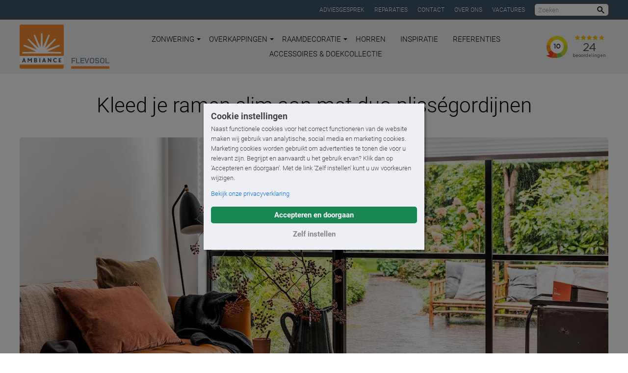

--- FILE ---
content_type: text/html; charset=utf-8
request_url: https://www.ambiance-zonwering.nl/flevosol-almere/inspiratie/kleed-je-ramen-slim-aan-met-duo-plissegordijnen/
body_size: 12124
content:

<!DOCTYPE html>
<html lang="nl">
<head prefix="og:http://ogp.me/ns#">
    <base href="https://www.ambiance-zonwering.nl">

    <style>
        html {
            visibility: hidden;
            opacity: 0;
        }
    </style>

    <script>
        // Define dataLayer and the gtag function.
        window.dataLayer = window.dataLayer || [];
        function gtag() { dataLayer.push(arguments); }

        // Set consent based on cookie banner consent.
        gtag('consent', 'default', {
            'ad_storage': 'denied',
            'ad_user_data': 'denied',
            'ad_personalization': 'denied',
            'analytics_storage': 'denied',
            'wait_for_update': '1000'
        });
    </script>

        <!-- Google Tag Manager -->
        <script>(function(w,d,s,l,i){w[l]=w[l]||[];w[l].push({'gtm.start':
        new Date().getTime(),event:'gtm.js'});var f=d.getElementsByTagName(s)[0],
        j=d.createElement(s),dl=l!='dataLayer'?'&l='+l:'';j.async=true;j.src=
        'https://www.googletagmanager.com/gtm.js?id='+i+dl;f.parentNode.insertBefore(j,f);
        })(window,document,'script','dataLayer','GTM-TNZ2FN');</script>
        <!-- End Google Tag Manager -->
        <!-- Google Tag Manager -->
        <script>(function(w,d,s,l,i){w[l]=w[l]||[];w[l].push({'gtm.start':
        new Date().getTime(),event:'gtm.js'});var f=d.getElementsByTagName(s)[0],
        j=d.createElement(s),dl=l!='dataLayer'?'&l='+l:'';j.async=true;j.src=
        'https://www.googletagmanager.com/gtm.js?id='+i+dl;f.parentNode.insertBefore(j,f);
        })(window,document,'script','dataLayer','GTM-K28HNB7');</script>
        <!-- End Google Tag Manager -->

    <link rel="preconnect" href="https://www.klantenvertellen.nl" />
    <link rel="preload" href="/fonts/roboto-v20-latin-regular.woff2" as="font" type="font/woff2" crossorigin="anonymous" />
    <link rel="preload" href="/fonts/roboto-v20-latin-100.woff2" as="font" type="font/woff2" crossorigin="anonymous" />
    <link rel="preload" href="/fonts/roboto-v20-latin-300.woff2" as="font" type="font/woff2" crossorigin="anonymous" />
    <link rel="preload" href="/fonts/roboto-v20-latin-500.woff2" as="font" type="font/woff2" crossorigin="anonymous" />
    <link rel="preload" href="/fonts/roboto-v20-latin-700.woff2" as="font" type="font/woff2" crossorigin="anonymous" />
    <link rel="preload" href="/fonts/bai-jamjuree-v11-latin-600.woff2" as="font" type="font/woff2" crossorigin="anonymous" />
    <link rel="preload" href="/fonts/icomoon-custom/IcoMoonCustom.woff2?ugtxhy" as="font" type="font/woff2" crossorigin="anonymous" />

    <meta charset="UTF-8" />
    <title>Kleed je ramen slim aan met duo pliss&#233;gordijnen</title>
    <meta name="description" content="De multifunctionele Duette Shades, ook wel duo pliss&#233;gordijnen genoemd, zijn al jaren populair vanwege hun veelzijdigheid. Lees er meer over in onze blog!" />
    <meta name="robots" content="index, follow" />
    <meta name="author" content="Ambiance Flevosol">
    <link rel="canonical" href="https://www.ambiance-zonwering.nl/inspiratie/kleed-je-ramen-slim-aan-met-duo-plissegordijnen/">

    <meta name="theme-color" content="#f08822" />
    <meta name="generator" content="Creative Suspects - creativesuspects.com" />
    <meta name="application-name" content="Ambiance Zonwering" />
    <meta name="mobile-web-app-capable" content="yes" />
    <meta http-equiv="X-UA-Compatible" content="IE=Edge" />
    <meta name="viewport" content="width=device-width, initial-scale=1, maximum-scale=1" />
    <meta name="pingdom-uptime" content="ydzmh7QbaQndyrmhd9evspzv" />

    <link rel="icon" href="/icons/favicon-32.png" sizes="32x32" />
    <link rel="icon" href="/icons/favicon-57.png" sizes="57x57" />
    <link rel="icon" href="/icons/favicon-76.png" sizes="76x76" />
    <link rel="icon" href="/icons/favicon-96.png" sizes="96x96" />
    <link rel="icon" href="/icons/favicon-128.png" sizes="128x128" />
    <link rel="icon" href="/icons/favicon-192.png" sizes="192x192" />
    <link rel="icon" href="/icons/favicon-228.png" sizes="228x228" />
    <link rel="shortcut icon" sizes="196x196" href="/icons/favicon-196.png" />
    <link rel="apple-touch-icon" href="/icons/favicon-120.png" sizes="120x120" />
    <link rel="apple-touch-icon" href="/icons/favicon-152.png" sizes="152x152" />
    <link rel="apple-touch-icon" href="/icons/favicon-180.png" sizes="180x180" />
    <meta name="msapplication-TileColor" content="#f08822" />
    <meta name="msapplication-TileImage" content="/icons/favicon-144.png" />
    <meta name="msapplication-config" content="/icons/browserconfig.xml" />

    <meta property="og:type" content="website" />
    <meta property="og:locale" content="nl_NL" />
    <meta property="og:site_name" content="Ambiance Zonwering" />
    <meta property="og:title" content="Kleed je ramen slim aan met duo pliss&#233;gordijnen" />
    <meta property="og:description" content="De multifunctionele Duette Shades, ook wel duo pliss&#233;gordijnen genoemd, zijn al jaren populair vanwege hun veelzijdigheid. Lees er meer over in onze blog!" />
    <meta property="og:url" content="https://www.ambiance-zonwering.nl/flevosol-almere/inspiratie/kleed-je-ramen-slim-aan-met-duo-plissegordijnen/" />
    <meta property="og:image" content="https://www.ambiance-zonwering.nl/media/cpjhocss/dupli_50006_64mm_01.jpg?center=0.60075093867334173,0.41166666666666668&amp;mode=crop&amp;width=1200&amp;height=630&amp;quality=90&amp;rnd=132690932272000000" />
    <meta property="og:image:width" content="1200" />
    <meta property="og:image:height" content="630" />
    <meta name="twitter:card" content="summary_large_image" />
    <meta name="twitter:title" content="Kleed je ramen slim aan met duo pliss&#233;gordijnen" />
    <meta name="twitter:description" content="De multifunctionele Duette Shades, ook wel duo pliss&#233;gordijnen genoemd, zijn al jaren populair vanwege hun veelzijdigheid. Lees er meer over in onze blog!" />

    <link href="/DependencyHandler.axd?s=[base64]&amp;t=Css&amp;cdv=1463643234" type="text/css" rel="stylesheet"/>
    

        
        <script type='application/ld+json'>
        {
            "@context": "http://www.schema.org",
            "@type": "LocalBusiness",
            "name": "Ambiance Flevosol",
            "url": "https://www.ambiance-zonwering.nl/flevosol-almere/",
            "image": [
                    "https://www.ambiance-zonwering.nl/images/localbusiness.png?width=900&height=900",
                    "https://www.ambiance-zonwering.nl/images/localbusiness.png?width=1200&height=900",
                    "https://www.ambiance-zonwering.nl/images/localbusiness.png?width=1600&height=900"
            ],
            "description": "Bij Ambiance Flevosol in Almere vind je binnen- en buitenzonwering. Kom langs in onze showroom of bezoek de website.",
            "priceRange": "$$",
            "address": {
                "@type": "PostalAddress",
                "streetAddress": "Josephine Bakerstraat 7D",
                "addressLocality": "Almere",
                "postalCode": "1311 GB",
                "addressCountry": "NL"
            },
            "telephone": "0365331160"
        }
        </script>
</head>
<body class="is-dealer-site"
      data-dealer-id="1379"
      data-dealer-name="Flevosol">
        <!-- Google Tag Manager (noscript) -->
        <noscript><iframe src="https://www.googletagmanager.com/ns.html?id=GTM-TNZ2FN"
        height="0" width="0" style="display:none;visibility:hidden"></iframe></noscript>
        <!-- End Google Tag Manager (noscript) -->
        <!-- Google Tag Manager (noscript) -->
        <noscript><iframe src="https://www.googletagmanager.com/ns.html?id=GTM-K28HNB7"
        height="0" width="0" style="display:none;visibility:hidden"></iframe></noscript>
        <!-- End Google Tag Manager (noscript) -->

    <div class="bd-masterBlogPage">
        

<div class="tm-page-header-top">
    <div class="uk-container uk-container-center">
        <div class="links">
                <div>
                    <a href="/flevosol-almere/adviesgesprek/" class="links__item">Adviesgesprek </a>
                </div>
                <div>
                    <a href="/flevosol-almere/reparaties/" class="links__item">Reparaties</a>
                </div>
                <div>
                    <a href="/flevosol-almere/contact/" class="links__item">Contact</a>
                </div>
                <div>
                    <a href="/flevosol-almere/over-ambiance-flevosol/" class="links__item">Over ons</a>
                </div>
                <div>
                    <a href="/flevosol-almere/vacatures/" class="links__item">Vacatures</a>
                </div>
            <div>
                <form class="searchbar js-searchbar tm-form" data-search-url="/flevosol-almere/zoeken/">
                    <input type="text" class="form-input" placeholder="Zoeken" />
                    <button type="submit" class="button is-reset-button">
                        <span class="is-sr-only">Zoeken</span>
                        <i class="ic-search"></i>
                    </button>
                </form>
            </div>
        </div>
    </div>
</div>

<div class="tm-page-header-wrapper">
    <header class="tm-page-header js-page-header">
        <div class="uk-container uk-container-center">
            <div class="header-inner">
                <a href="/flevosol-almere/" class="logo">
                    <span class="image"><img src="/images/logo-ambiance.svg" alt="Logo Ambiance Zonwering" /></span>
                        <span class="dealer">Flevosol</span>
                </a>

                <nav class="navbar js-navbar">
                    <ul>
                                <li class="has-dropdown">
                                    <a href="/flevosol-almere/zonwering/">
                                        Zonwering
                                        <svg xmlns="http://www.w3.org/2000/svg" viewBox="0 0 16 16"><path fill="currentColor" d="M 0,4 H 16 L 8,12" /></svg>
                                    </a>

                                            <div class="dropdown">
                                                <ul>
                                                        <li><a href="/flevosol-almere/zonwering/zonnescherm/">Zonnescherm</a></li>
                                                        <li><a href="/flevosol-almere/zonwering/textieldak/">Textieldak</a></li>
                                                        <li><a href="/flevosol-almere/zonwering/screens/">Screens</a></li>
                                                        <li><a href="/flevosol-almere/zonwering/rolluiken/">Rolluiken</a></li>
                                                        <li><a href="/flevosol-almere/zonwering/buitenjaloezieen/">Buitenjaloezie&#235;n</a></li>
                                                        <li><a href="/flevosol-almere/zonwering/uitvalschermen/">Uitvalschermen</a></li>
                                                        <li><a href="/flevosol-almere/zonwering/markiezen/">Markiezen</a></li>
                                                        <li><a href="/flevosol-almere/zonwering/serrezonwering/">Serrezonwering</a></li>
                                                </ul>
                                            </div>
                                </li>
                                <li class="has-dropdown">
                                    <a href="/flevosol-almere/overkappingen/">
                                        Overkappingen
                                        <svg xmlns="http://www.w3.org/2000/svg" viewBox="0 0 16 16"><path fill="currentColor" d="M 0,4 H 16 L 8,12" /></svg>
                                    </a>

                                            <div class="dropdown">
                                                <ul>
                                                        <li><a href="/flevosol-almere/overkappingen/pvc-vouwdak/">PVC-Vouwdak</a></li>
                                                </ul>
                                            </div>
                                </li>
                                <li class="has-dropdown">
                                    <a href="/flevosol-almere/raamdecoratie/">
                                        Raamdecoratie
                                        <svg xmlns="http://www.w3.org/2000/svg" viewBox="0 0 16 16"><path fill="currentColor" d="M 0,4 H 16 L 8,12" /></svg>
                                    </a>

                                            <div class="dropdown">
                                                <ul>
                                                        <li><a href="/flevosol-almere/raamdecoratie/dupligordijnen/">Dupligordijnen</a></li>
                                                        <li><a href="/flevosol-almere/raamdecoratie/jaloezieen/">Jaloezie&#235;n</a></li>
                                                        <li><a href="/flevosol-almere/raamdecoratie/rolgordijnen/">Rolgordijnen</a></li>
                                                        <li><a href="/flevosol-almere/raamdecoratie/plissegordijnen/">Pliss&#233;gordijnen</a></li>
                                                        <li><a href="/flevosol-almere/raamdecoratie/vouwgordijnen/">Vouwgordijnen</a></li>
                                                        <li><a href="/flevosol-almere/raamdecoratie/luxaflex-silhouette-shades/">Luxaflex&#174; Silhouette Shades</a></li>
                                                        <li><a href="/flevosol-almere/raamdecoratie/slimme-raamdecoratie/">Slimme raamdecoratie</a></li>
                                                </ul>
                                            </div>
                                </li>
                                <li>
                                    <a href="/flevosol-almere/horren/">
                                        Horren
                                        <svg xmlns="http://www.w3.org/2000/svg" viewBox="0 0 16 16"><path fill="currentColor" d="M 0,4 H 16 L 8,12" /></svg>
                                    </a>

                                </li>
                                <li>
                                    <a href="/flevosol-almere/inspiratie/">
                                        Inspiratie
                                        <svg xmlns="http://www.w3.org/2000/svg" viewBox="0 0 16 16"><path fill="currentColor" d="M 0,4 H 16 L 8,12" /></svg>
                                    </a>

                                </li>
                                <li>
                                    <a href="/flevosol-almere/referenties/">
                                        Referenties
                                        <svg xmlns="http://www.w3.org/2000/svg" viewBox="0 0 16 16"><path fill="currentColor" d="M 0,4 H 16 L 8,12" /></svg>
                                    </a>

                                </li>
                                <li>
                                    <a href="/flevosol-almere/accessoires-doekcollectie/">
                                        Accessoires &amp; Doekcollectie
                                        <svg xmlns="http://www.w3.org/2000/svg" viewBox="0 0 16 16"><path fill="currentColor" d="M 0,4 H 16 L 8,12" /></svg>
                                    </a>

                                </li>
                    </ul>
                </nav>

                <div class="navbar-extra has-review-widget" data-widget="klantenvertellen">
                                            <div class="review-widget" data-widget="klantenvertellen">
                            <iframe class="lazyload " frameborder="1" allowtransparency="false" data-src="https://www.klantenvertellen.nl/retrieve-widget.html?color=white&allowTransparency=true&button=true&lang=nl&tenantId=99&locationId=1033007" width="400" height="222"></iframe>
                        </div>
                </div>

                <nav class="navbar-mobile">
                    <a class="mobile-menu-toggle hamburger hamburger--slider js-mobile-menu-toggle">
                        <div class="hamburger-box">
                            <div class="hamburger-inner"></div>
                        </div>
                    </a>
                </nav>

                <div class="slogan">De grootste zonwering specialist van Nederland.</div>
            </div>
        </div>

        <nav class="nav-mobile js-mobile-menu">
            <ul>
                        <li>
                            <a href="/flevosol-almere/zonwering/">Zonwering</a>

                                    <div class="dropdown">
                                        <ul>
                                            <li><a href="/flevosol-almere/zonwering/">Alle zonwering</a></li>
                                                <li><a href="/flevosol-almere/zonwering/zonnescherm/">Zonnescherm</a></li>
                                                <li><a href="/flevosol-almere/zonwering/textieldak/">Textieldak</a></li>
                                                <li><a href="/flevosol-almere/zonwering/screens/">Screens</a></li>
                                                <li><a href="/flevosol-almere/zonwering/rolluiken/">Rolluiken</a></li>
                                                <li><a href="/flevosol-almere/zonwering/buitenjaloezieen/">Buitenjaloezie&#235;n</a></li>
                                                <li><a href="/flevosol-almere/zonwering/uitvalschermen/">Uitvalschermen</a></li>
                                                <li><a href="/flevosol-almere/zonwering/markiezen/">Markiezen</a></li>
                                                <li><a href="/flevosol-almere/zonwering/serrezonwering/">Serrezonwering</a></li>
                                        </ul>
                                    </div>
                        </li>
                        <li>
                            <a href="/flevosol-almere/overkappingen/">Overkappingen</a>

                                    <div class="dropdown">
                                        <ul>
                                            <li><a href="/flevosol-almere/overkappingen/">Alle overkappingen</a></li>
                                                <li><a href="/flevosol-almere/overkappingen/pvc-vouwdak/">PVC-Vouwdak</a></li>
                                        </ul>
                                    </div>
                        </li>
                        <li>
                            <a href="/flevosol-almere/raamdecoratie/">Raamdecoratie</a>

                                    <div class="dropdown">
                                        <ul>
                                            <li><a href="/flevosol-almere/raamdecoratie/">Alle raamdecoratie</a></li>
                                                <li><a href="/flevosol-almere/raamdecoratie/dupligordijnen/">Dupligordijnen</a></li>
                                                <li><a href="/flevosol-almere/raamdecoratie/jaloezieen/">Jaloezie&#235;n</a></li>
                                                <li><a href="/flevosol-almere/raamdecoratie/rolgordijnen/">Rolgordijnen</a></li>
                                                <li><a href="/flevosol-almere/raamdecoratie/plissegordijnen/">Pliss&#233;gordijnen</a></li>
                                                <li><a href="/flevosol-almere/raamdecoratie/vouwgordijnen/">Vouwgordijnen</a></li>
                                                <li><a href="/flevosol-almere/raamdecoratie/luxaflex-silhouette-shades/">Luxaflex&#174; Silhouette Shades</a></li>
                                                <li><a href="/flevosol-almere/raamdecoratie/slimme-raamdecoratie/">Slimme raamdecoratie</a></li>
                                        </ul>
                                    </div>
                        </li>
                        <li>
                            <a href="/flevosol-almere/horren/">Horren</a>

                        </li>
                        <li>
                            <a href="/flevosol-almere/inspiratie/">Inspiratie</a>

                        </li>
                        <li>
                            <a href="/flevosol-almere/referenties/">Referenties</a>

                        </li>
                        <li>
                            <a href="/flevosol-almere/accessoires-doekcollectie/">Accessoires &amp; Doekcollectie</a>

                        </li>


                    <li><a href="/flevosol-almere/adviesgesprek/">Adviesgesprek </a></li>
                    <li><a href="/flevosol-almere/reparaties/">Reparaties</a></li>
                    <li><a href="/flevosol-almere/contact/">Contact</a></li>
                    <li><a href="/flevosol-almere/over-ambiance-flevosol/">Over ons</a></li>
                    <li><a href="/flevosol-almere/vacatures/">Vacatures</a></li>

            </ul>

            <figure class="slogan2">
                <picture>
                    <source data-srcset="/images/het-grote-genieten-medium.png" />
                    <img src="[data-uri]" class="lazyload" alt="Het Grote Genieten begint bij Ambiance" />
                </picture>
            </figure>

        </nav>
    </header>
</div>

        <div class="tm-page-main">
            
<section class="tm-blog-page">
    <div class="uk-container uk-container-center">
        <div class="blog-header">
            <h1 class="is-h1">Kleed je ramen slim aan met duo pliss&#233;gordijnen</h1>

                <figure class="image-wrapper">
                    <picture>
                        <source data-srcset="/media/cpjhocss/dupli_50006_64mm_01.jpg?center=0.60075093867334173,0.41166666666666668&amp;mode=crop&amp;width=1400&amp;format=webp&amp;quality=90&amp;heightratio=0.45&amp;rnd=132690932272000000" media="(min-width: 1200px)" type="image/webp" />
                        <source data-srcset="/media/cpjhocss/dupli_50006_64mm_01.jpg?center=0.60075093867334173,0.41166666666666668&amp;mode=crop&amp;width=1400&amp;quality=90&amp;heightratio=0.45&amp;rnd=132690932272000000" media="(min-width: 1200px)" />
                        <source data-srcset="/media/cpjhocss/dupli_50006_64mm_01.jpg?center=0.60075093867334173,0.41166666666666668&amp;mode=crop&amp;width=1200&amp;format=webp&amp;quality=90&amp;heightratio=0.45&amp;rnd=132690932272000000" media="(min-width: 960px)" type="image/webp" />
                        <source data-srcset="/media/cpjhocss/dupli_50006_64mm_01.jpg?center=0.60075093867334173,0.41166666666666668&amp;mode=crop&amp;width=1200&amp;quality=90&amp;heightratio=0.45&amp;rnd=132690932272000000" media="(min-width: 960px)" />
                        <source data-srcset="/media/cpjhocss/dupli_50006_64mm_01.jpg?center=0.60075093867334173,0.41166666666666668&amp;mode=crop&amp;width=960&amp;format=webp&amp;quality=90&amp;heightratio=0.45&amp;rnd=132690932272000000" media="(min-width: 640px)" type="image/webp" />
                        <source data-srcset="/media/cpjhocss/dupli_50006_64mm_01.jpg?center=0.60075093867334173,0.41166666666666668&amp;mode=crop&amp;width=960&amp;quality=90&amp;heightratio=0.45&amp;rnd=132690932272000000" media="(min-width: 640px)" />
                        <source data-srcset="/media/cpjhocss/dupli_50006_64mm_01.jpg?center=0.60075093867334173,0.41166666666666668&amp;mode=crop&amp;width=640&amp;format=webp&amp;quality=90&amp;heightratio=0.45&amp;rnd=132690932272000000" type="image/webp" />
                        <source data-srcset="/media/cpjhocss/dupli_50006_64mm_01.jpg?center=0.60075093867334173,0.41166666666666668&amp;mode=crop&amp;width=640&amp;quality=90&amp;heightratio=0.45&amp;rnd=132690932272000000" />
                        <img src="[data-uri]" class="lazyload is-img-cover" alt="Ambiance Duette Shades wit, op maat gemaakt, woonkamer" />
                    </picture>
                </figure>
        </div>

        <div class="uk-grid uk-grid-large" data-uk-grid-margin data-uk-grid-match="{target:'.column'}">
            <div class="uk-width-medium-2-3">
                <div class="column blog-main">
                    


<!-- image blocks -->
<section class="cb cb-images cb-bgcolor1">
        <div class=" ">
            <div class="section-intro">
                <p>De multifunctionele Duette® Shades, ook wel duo plissé- of honingraatgordijnen genoemd, zijn al jaren populair vanwege hun veelzijdigheid. Een Duette® is een gordijn van twee geplisseerde stoffen. Tussen de twee lagen stof loopt het optrekkoord waardoor deze niet zichtbaar is. In het zijaanzicht van de gordijnen zie je een honingraatstructuur, vandaar dat het ook wel een honingraatgordijn wordt genoemd. Daarnaast zorgt deze structuur voor een uitstekende isolatie. Een duurzaam gordijn met een nette, strakke look dus. Of je nu een huiselijke of een zakelijk sfeer wil creëren, met deze elegante raamdecoratie kun je alle kanten op!</p>
<h2 class="is-h2">Spot the difference</h2>
<p>Duette® Shades en plisségordijnen worden nog wel eens met elkaar verward. Wat is het verschil? Beide gordijnen hebben het kenmerkende harmonica-design. Het grote verschil is dat plisségordijnen gebruik maken van een enkele laag stof in plaats van twee lagen. Waarom zou je voor een plisségordijn kiezen? Ze laten wat meer licht door dan Duette® Shades, waardoor ze uitermate geschikt zijn voor bijvoorbeeld woonkamers of keukens. Voeg daar mooie gordijnen aan toe om je ruimte op een perfecte manier aan te kleden.</p>
            </div>
        </div>
    <div class=" ">
            <div class="grid grid-2">
                    <div class="image">
                        <figure class="image-wrapper" style="padding-top: 66.66667%;">
                            <picture>
                                <source data-srcset="/media/xnqllebr/duette-shades-15.jpg?anchor=center&amp;mode=crop&amp;width=720&amp;format=webp&amp;quality=90&amp;heightratio=0.66667&amp;rnd=132690917796100000" media="(min-width: 1200px)" type="image/webp">
                                <source data-srcset="/media/xnqllebr/duette-shades-15.jpg?anchor=center&amp;mode=crop&amp;width=720&amp;quality=90&amp;heightratio=0.66667&amp;rnd=132690917796100000" media="(min-width: 1200px)">
                                <source data-srcset="/media/xnqllebr/duette-shades-15.jpg?anchor=center&amp;mode=crop&amp;width=600&amp;format=webp&amp;quality=90&amp;heightratio=0.66667&amp;rnd=132690917796100000" media="(min-width: 960px)" type="image/webp">
                                <source data-srcset="/media/xnqllebr/duette-shades-15.jpg?anchor=center&amp;mode=crop&amp;width=600&amp;quality=90&amp;heightratio=0.66667&amp;rnd=132690917796100000" media="(min-width: 960px)">
                                <source data-srcset="/media/xnqllebr/duette-shades-15.jpg?anchor=center&amp;mode=crop&amp;width=480&amp;format=webp&amp;quality=90&amp;heightratio=0.66667&amp;rnd=132690917796100000" media="(min-width: 640px)" type="image/webp">
                                <source data-srcset="/media/xnqllebr/duette-shades-15.jpg?anchor=center&amp;mode=crop&amp;width=480&amp;quality=90&amp;heightratio=0.66667&amp;rnd=132690917796100000" media="(min-width: 640px)">
                                <source data-srcset="/media/xnqllebr/duette-shades-15.jpg?anchor=center&amp;mode=crop&amp;width=320&amp;format=webp&amp;quality=90&amp;heightratio=0.66667&amp;rnd=132690917796100000" type="image/webp">
                                <source data-srcset="/media/xnqllebr/duette-shades-15.jpg?anchor=center&amp;mode=crop&amp;width=320&amp;quality=90&amp;heightratio=0.66667&amp;rnd=132690917796100000">
                                <img src="[data-uri]" class="lazyload is-img-cover" alt="Luxaflex Duette Shades wit, honingraat, detail">
                            </picture>

                                <figcaption>Duette&#174; Shades</figcaption>
                        </figure>
                    </div>
                    <div class="image">
                        <figure class="image-wrapper" style="padding-top: 66.66667%;">
                            <picture>
                                <source data-srcset="/media/4vwfklx4/pb_1529.jpg?anchor=center&amp;mode=crop&amp;width=720&amp;format=webp&amp;quality=90&amp;heightratio=0.66667&amp;rnd=132618484265300000" media="(min-width: 1200px)" type="image/webp">
                                <source data-srcset="/media/4vwfklx4/pb_1529.jpg?anchor=center&amp;mode=crop&amp;width=720&amp;quality=90&amp;heightratio=0.66667&amp;rnd=132618484265300000" media="(min-width: 1200px)">
                                <source data-srcset="/media/4vwfklx4/pb_1529.jpg?anchor=center&amp;mode=crop&amp;width=600&amp;format=webp&amp;quality=90&amp;heightratio=0.66667&amp;rnd=132618484265300000" media="(min-width: 960px)" type="image/webp">
                                <source data-srcset="/media/4vwfklx4/pb_1529.jpg?anchor=center&amp;mode=crop&amp;width=600&amp;quality=90&amp;heightratio=0.66667&amp;rnd=132618484265300000" media="(min-width: 960px)">
                                <source data-srcset="/media/4vwfklx4/pb_1529.jpg?anchor=center&amp;mode=crop&amp;width=480&amp;format=webp&amp;quality=90&amp;heightratio=0.66667&amp;rnd=132618484265300000" media="(min-width: 640px)" type="image/webp">
                                <source data-srcset="/media/4vwfklx4/pb_1529.jpg?anchor=center&amp;mode=crop&amp;width=480&amp;quality=90&amp;heightratio=0.66667&amp;rnd=132618484265300000" media="(min-width: 640px)">
                                <source data-srcset="/media/4vwfklx4/pb_1529.jpg?anchor=center&amp;mode=crop&amp;width=320&amp;format=webp&amp;quality=90&amp;heightratio=0.66667&amp;rnd=132618484265300000" type="image/webp">
                                <source data-srcset="/media/4vwfklx4/pb_1529.jpg?anchor=center&amp;mode=crop&amp;width=320&amp;quality=90&amp;heightratio=0.66667&amp;rnd=132618484265300000">
                                <img src="[data-uri]" class="lazyload is-img-cover" alt="">
                            </picture>

                                <figcaption>Pliss&#233;gordijn van Luxaflex&#174;</figcaption>
                        </figure>
                    </div>
            </div>
    </div>
</section>


<!-- image blocks -->
<section class="cb cb-images cb-bgcolor1">
        <div class=" ">
            <div class="section-intro">
<h2 class="is-h2 ">Voordelen van plisségordijnen</h2>                <p>Ondanks dat plisségordijnen in beginsel hetzelfde design hebben, verdienen Duette® Shades toch net wat meer pluspunten. Uit een onderzoek van Stichting Milieu is gebleken een honingraatgordijn het meest effectieve type raambekleding is om energie te besparen. En ze zorgen voor een betere geluidsdemping.</p>
<h2 class="is-h2">Veelzijdige raamdecoratie</h2>
<p>Maar weinig andere soorten raamdecoratie zijn zo veelzijdig als een honingraatgordijn. Ze zijn zijn bij uitstek geschikt voor ramen met een bijzondere vorm of voor de bekleding van een groot oppervlak.</p>
<p>Een populaire optie die deze raamdecoratie zo veelzijdig maakt is de mogelijkheid voor een top-down/bottum-up systeem. Hiermee kun je het gordijn halverwege je raam hangen. Het voordeel hiervan is dat je kan spelen met de mate van lichtinval en privacy. Ook bij laagstaande zon is het heel fijn dat je het gordijn op de juiste hoogte kunt hangen om het scherpe licht te filteren, zonder het gordijn in zijn geheel te sluiten. Hierdoor kun het scherpe schijnsel tegen houden en toch licht binnen laten.</p>
<p>Ook het beste van twee werelden is mogelijk. Je kunt een plisségordijn combineren met een honingraatgordijn in een zogeheten dag-/nachtsysteem. Hierbij vervult het plisségordijn vaak de functie van een glasgordijn en wordt de Duette® uitgevoerd met een verduisterende stof waardoor dit een ideale toepassing voor een slaapkamer is.</p>
<p>Liever niet boren om raamdecoratie op te hangen? Dat kan! Er zijn voldoende mogelijkheden om een plisségordijn op te hangen zonder daarvoor je kozijn of muur te ontsieren met boorgaten.</p>
<p>Kortom de mogelijkheden zijn eindeloos!</p>
            </div>
        </div>
    <div class=" ">
            <div class="grid grid-2">
                    <div class="image">
                        <figure class="image-wrapper" style="padding-top: 66.66667%;">
                            <picture>
                                <source data-srcset="/media/zlvmv3zf/dupli_32mm_50251_01.jpg?center=0.35620300751879697,0.52631578947368418&amp;mode=crop&amp;width=720&amp;format=webp&amp;quality=90&amp;heightratio=0.66667&amp;rnd=132780058193100000" media="(min-width: 1200px)" type="image/webp">
                                <source data-srcset="/media/zlvmv3zf/dupli_32mm_50251_01.jpg?center=0.35620300751879697,0.52631578947368418&amp;mode=crop&amp;width=720&amp;quality=90&amp;heightratio=0.66667&amp;rnd=132780058193100000" media="(min-width: 1200px)">
                                <source data-srcset="/media/zlvmv3zf/dupli_32mm_50251_01.jpg?center=0.35620300751879697,0.52631578947368418&amp;mode=crop&amp;width=600&amp;format=webp&amp;quality=90&amp;heightratio=0.66667&amp;rnd=132780058193100000" media="(min-width: 960px)" type="image/webp">
                                <source data-srcset="/media/zlvmv3zf/dupli_32mm_50251_01.jpg?center=0.35620300751879697,0.52631578947368418&amp;mode=crop&amp;width=600&amp;quality=90&amp;heightratio=0.66667&amp;rnd=132780058193100000" media="(min-width: 960px)">
                                <source data-srcset="/media/zlvmv3zf/dupli_32mm_50251_01.jpg?center=0.35620300751879697,0.52631578947368418&amp;mode=crop&amp;width=480&amp;format=webp&amp;quality=90&amp;heightratio=0.66667&amp;rnd=132780058193100000" media="(min-width: 640px)" type="image/webp">
                                <source data-srcset="/media/zlvmv3zf/dupli_32mm_50251_01.jpg?center=0.35620300751879697,0.52631578947368418&amp;mode=crop&amp;width=480&amp;quality=90&amp;heightratio=0.66667&amp;rnd=132780058193100000" media="(min-width: 640px)">
                                <source data-srcset="/media/zlvmv3zf/dupli_32mm_50251_01.jpg?center=0.35620300751879697,0.52631578947368418&amp;mode=crop&amp;width=320&amp;format=webp&amp;quality=90&amp;heightratio=0.66667&amp;rnd=132780058193100000" type="image/webp">
                                <source data-srcset="/media/zlvmv3zf/dupli_32mm_50251_01.jpg?center=0.35620300751879697,0.52631578947368418&amp;mode=crop&amp;width=320&amp;quality=90&amp;heightratio=0.66667&amp;rnd=132780058193100000">
                                <img src="[data-uri]" class="lazyload is-img-cover" alt="Ambiance Duette Shades zalm/oranje, draaikiepraam, badkamer">
                            </picture>

                        </figure>
                    </div>
                    <div class="image">
                        <figure class="image-wrapper" style="padding-top: 66.66667%;">
                            <picture>
                                <source data-srcset="/media/2zwbeevb/dupli_50034_25mm_01.jpg?anchor=center&amp;mode=crop&amp;width=720&amp;format=webp&amp;quality=90&amp;heightratio=0.66667&amp;rnd=132690934650500000" media="(min-width: 1200px)" type="image/webp">
                                <source data-srcset="/media/2zwbeevb/dupli_50034_25mm_01.jpg?anchor=center&amp;mode=crop&amp;width=720&amp;quality=90&amp;heightratio=0.66667&amp;rnd=132690934650500000" media="(min-width: 1200px)">
                                <source data-srcset="/media/2zwbeevb/dupli_50034_25mm_01.jpg?anchor=center&amp;mode=crop&amp;width=600&amp;format=webp&amp;quality=90&amp;heightratio=0.66667&amp;rnd=132690934650500000" media="(min-width: 960px)" type="image/webp">
                                <source data-srcset="/media/2zwbeevb/dupli_50034_25mm_01.jpg?anchor=center&amp;mode=crop&amp;width=600&amp;quality=90&amp;heightratio=0.66667&amp;rnd=132690934650500000" media="(min-width: 960px)">
                                <source data-srcset="/media/2zwbeevb/dupli_50034_25mm_01.jpg?anchor=center&amp;mode=crop&amp;width=480&amp;format=webp&amp;quality=90&amp;heightratio=0.66667&amp;rnd=132690934650500000" media="(min-width: 640px)" type="image/webp">
                                <source data-srcset="/media/2zwbeevb/dupli_50034_25mm_01.jpg?anchor=center&amp;mode=crop&amp;width=480&amp;quality=90&amp;heightratio=0.66667&amp;rnd=132690934650500000" media="(min-width: 640px)">
                                <source data-srcset="/media/2zwbeevb/dupli_50034_25mm_01.jpg?anchor=center&amp;mode=crop&amp;width=320&amp;format=webp&amp;quality=90&amp;heightratio=0.66667&amp;rnd=132690934650500000" type="image/webp">
                                <source data-srcset="/media/2zwbeevb/dupli_50034_25mm_01.jpg?anchor=center&amp;mode=crop&amp;width=320&amp;quality=90&amp;heightratio=0.66667&amp;rnd=132690934650500000">
                                <img src="[data-uri]" class="lazyload is-img-cover" alt="Ambiance Duette Shades grijs, top down bottom up, keuken">
                            </picture>

                        </figure>
                    </div>
            </div>
    </div>
</section>


<!-- image blocks -->
<section class="cb cb-images cb-bgcolor1">
        <div class=" ">
            <div class="section-intro">
<h2 class="is-h2 ">Gunstig voor de energierekening</h2>                <p>Het is wel duidelijk dat plisségordijnen gunstig zijn voor je energierekening. Met de stoffen van Verosol til je dit principe naar een hoger niveau. Verosol maakt namelijk gebruik van speciale VeroCell stoffen. Deze stoffen zijn voorzien van een gepatenteerde metallic coating. Daardoor dragen de gordijnen bij aan extra warmtewering in de zomer en isolatie in de winter. Voor wat meer gebruiksgemak kan je ervoor kiezen om de gordijnen van Verosol op afstand bedienbaar te maken. De op afstand bedienbare gordijnen kunnen zichzelf zelfs opladen door middel van een zonnepaneel! Dat past precies bij de milieuvriendelijke aard van dit gordijn.</p>
<p><a href="#" title="Verosol VeroCel" class="tm-button tm-button-arrow">Bekijk de collectie</a></p>
            </div>
        </div>
    <div class=" ">
            <div class="grid grid-2">
                    <div class="image">
                        <figure class="image-wrapper" style="padding-top: 66.66667%;">
                            <picture>
                                <source data-srcset="/media/ethmldqk/verocell-sfeer.jpg?anchor=center&amp;mode=crop&amp;width=720&amp;format=webp&amp;quality=90&amp;heightratio=0.66667&amp;rnd=132690904536300000" media="(min-width: 1200px)" type="image/webp">
                                <source data-srcset="/media/ethmldqk/verocell-sfeer.jpg?anchor=center&amp;mode=crop&amp;width=720&amp;quality=90&amp;heightratio=0.66667&amp;rnd=132690904536300000" media="(min-width: 1200px)">
                                <source data-srcset="/media/ethmldqk/verocell-sfeer.jpg?anchor=center&amp;mode=crop&amp;width=600&amp;format=webp&amp;quality=90&amp;heightratio=0.66667&amp;rnd=132690904536300000" media="(min-width: 960px)" type="image/webp">
                                <source data-srcset="/media/ethmldqk/verocell-sfeer.jpg?anchor=center&amp;mode=crop&amp;width=600&amp;quality=90&amp;heightratio=0.66667&amp;rnd=132690904536300000" media="(min-width: 960px)">
                                <source data-srcset="/media/ethmldqk/verocell-sfeer.jpg?anchor=center&amp;mode=crop&amp;width=480&amp;format=webp&amp;quality=90&amp;heightratio=0.66667&amp;rnd=132690904536300000" media="(min-width: 640px)" type="image/webp">
                                <source data-srcset="/media/ethmldqk/verocell-sfeer.jpg?anchor=center&amp;mode=crop&amp;width=480&amp;quality=90&amp;heightratio=0.66667&amp;rnd=132690904536300000" media="(min-width: 640px)">
                                <source data-srcset="/media/ethmldqk/verocell-sfeer.jpg?anchor=center&amp;mode=crop&amp;width=320&amp;format=webp&amp;quality=90&amp;heightratio=0.66667&amp;rnd=132690904536300000" type="image/webp">
                                <source data-srcset="/media/ethmldqk/verocell-sfeer.jpg?anchor=center&amp;mode=crop&amp;width=320&amp;quality=90&amp;heightratio=0.66667&amp;rnd=132690904536300000">
                                <img src="[data-uri]" class="lazyload is-img-cover" alt="Verosol VeroCell">
                            </picture>

                        </figure>
                    </div>
                    <div class="image">
                        <figure class="image-wrapper" style="padding-top: 66.66667%;">
                            <picture>
                                <source data-srcset="/media/kvekkkvt/verocell-detail.jpg?anchor=center&amp;mode=crop&amp;width=720&amp;format=webp&amp;quality=90&amp;heightratio=0.66667&amp;rnd=132690905910070000" media="(min-width: 1200px)" type="image/webp">
                                <source data-srcset="/media/kvekkkvt/verocell-detail.jpg?anchor=center&amp;mode=crop&amp;width=720&amp;quality=90&amp;heightratio=0.66667&amp;rnd=132690905910070000" media="(min-width: 1200px)">
                                <source data-srcset="/media/kvekkkvt/verocell-detail.jpg?anchor=center&amp;mode=crop&amp;width=600&amp;format=webp&amp;quality=90&amp;heightratio=0.66667&amp;rnd=132690905910070000" media="(min-width: 960px)" type="image/webp">
                                <source data-srcset="/media/kvekkkvt/verocell-detail.jpg?anchor=center&amp;mode=crop&amp;width=600&amp;quality=90&amp;heightratio=0.66667&amp;rnd=132690905910070000" media="(min-width: 960px)">
                                <source data-srcset="/media/kvekkkvt/verocell-detail.jpg?anchor=center&amp;mode=crop&amp;width=480&amp;format=webp&amp;quality=90&amp;heightratio=0.66667&amp;rnd=132690905910070000" media="(min-width: 640px)" type="image/webp">
                                <source data-srcset="/media/kvekkkvt/verocell-detail.jpg?anchor=center&amp;mode=crop&amp;width=480&amp;quality=90&amp;heightratio=0.66667&amp;rnd=132690905910070000" media="(min-width: 640px)">
                                <source data-srcset="/media/kvekkkvt/verocell-detail.jpg?anchor=center&amp;mode=crop&amp;width=320&amp;format=webp&amp;quality=90&amp;heightratio=0.66667&amp;rnd=132690905910070000" type="image/webp">
                                <source data-srcset="/media/kvekkkvt/verocell-detail.jpg?anchor=center&amp;mode=crop&amp;width=320&amp;quality=90&amp;heightratio=0.66667&amp;rnd=132690905910070000">
                                <img src="[data-uri]" class="lazyload is-img-cover" alt="Detail Verosol VeroCell">
                            </picture>

                        </figure>
                    </div>
            </div>
    </div>
</section><!-- text block -->
<section class="cb cb-text cb-bgcolor1">

    <div class=" ">
            <div class="section-title uk-text-center">
                <h2 class="is-h2 ">Ervaar echt vakmanschap bij Ambiance</h2>
            </div>

            <div class="text util-text">
                <p>Voor vrijwel elke raamsituatie kan je uiteraard bij Ambiance terecht. Of je nu een lichtkoepel of draai-kiepraam wilt bekleden, Ambiance is dé plek voor maatwerk. Laat je adviseren of inspireren door één van onze deskundigen. En met de ruime ervaring in de elektrische bedieningen van de buitenzonweringen weten de vakmensen van Ambiance ook raad met de techniek achter de elektrische bedieningen voor raamdecoratie. Kortom Ambiance is hét adres voor de meest comfortabele raambekleding. <a href="/flevosol-almere/contact/" title="Contact">Maak een afspraak bij een dealer</a> en bekijk de mogelijkheden!</p>
<p><a href="/flevosol-almere/raamdecoratie/dupligordijnen/ambiance-dupligordijn/" title="Ambiance Plissé Duette" class="tm-button tm-button-arrow">Bekijk de Ambiance collectie</a></p>
            </div>

    </div>
</section>
                    

<div class="tm-share">
    <div class="tm-share-arrow tm-share-arrow-bottom"></div>
    <div class="tm-share-title">Deel <span>deze pagina</span></div>
    <div class="tm-share-buttons">
        <a href="https://www.linkedin.com/shareArticle?mini=true&amp;url=https%3a%2f%2fwww.ambiance-zonwering.nl%2fflevosol-almere%2finspiratie%2fkleed-je-ramen-slim-aan-met-duo-plissegordijnen%2f&amp;summary=Kleed%20je%20ramen%20slim%20aan%20met%20duo%20pliss%c3%a9gordijnen" target="_blank"><span class="ic-linkedin"></span></a>
        <a href="https://www.facebook.com/share.php?u=https%3a%2f%2fwww.ambiance-zonwering.nl%2fflevosol-almere%2finspiratie%2fkleed-je-ramen-slim-aan-met-duo-plissegordijnen%2f" target="_blank"><span class="ic-facebook"></span></a>
        <a href="https://twitter.com/intent/tweet?original_referer=https%3a%2f%2fwww.ambiance-zonwering.nl&amp;text=https%3a%2f%2fwww.ambiance-zonwering.nl%2fflevosol-almere%2finspiratie%2fkleed-je-ramen-slim-aan-met-duo-plissegordijnen%2f" target="_blank"><span class="ic-twitter"></span></a>
        <a href="mailto:?Subject=Kleed%20je%20ramen%20slim%20aan%20met%20duo%20pliss%c3%a9gordijnen&amp;Body=https%3a%2f%2fwww.ambiance-zonwering.nl%2fflevosol-almere%2finspiratie%2fkleed-je-ramen-slim-aan-met-duo-plissegordijnen%2f"><span class="ic-mail"></span></a>
    </div>
</div>

                    <div class="blog-info">
                        <div class="blog-info-date">Geplaatst op 9 april 2020</div>
                            <div class="blog-info-tags">
                                    <a href="/flevosol-almere/inspiratie/?tag=raambekleding"><span class="ic-offer"></span> Raambekleding</a>
                            </div>
                    </div>

                    <div class="blog-back-button">
                        <a href="/flevosol-almere/inspiratie/" class="tm-button tm-button-arrow">Naar overzicht</a>
                    </div>
                </div>
            </div>
            <div class="uk-width-medium-1-3">
                <div class="column blog-aside">
                    <div class="tags">
                        <h3 class="is-h3 is-fixed-size">Categorieën</h3>
                        <ul>
                                <li><a href="/flevosol-almere/inspiratie/?tag=buitenzonwering">Buitenzonwering</a><span>(63)</span></li>
                                <li><a href="/flevosol-almere/inspiratie/?tag=raambekleding">Raambekleding</a><span>(41)</span></li>
                                <li><a href="/flevosol-almere/inspiratie/?tag=duurzaamheid-energiebesparing">Duurzaamheid &amp; energiebesparing</a><span>(26)</span></li>
                                <li><a href="/flevosol-almere/inspiratie/?tag=automatische-besturing">(Automatische) besturing</a><span>(15)</span></li>
                                <li><a href="/flevosol-almere/inspiratie/?tag=buitenleven">Buitenleven</a><span>(31)</span></li>
                        </ul>
                    </div>


                    <div class="recent">
                        <h3 class="is-h3 is-fixed-size">Recente blogs</h3>
                        <div class="items">
                                <div class="item">
                                    <a href="/flevosol-almere/inspiratie/warmte-in-huis-houden-zo-doe-je-dat-zonder-torenhoge-energiekosten/" class="image">
                                            <picture>
                                                <source data-srcset="/media/qpjneoza/medium-cur_0124_pb_1806.jpg?anchor=center&amp;mode=crop&amp;width=120&amp;height=120&amp;format=webp&amp;quality=90&amp;rnd=133869537627170000" type="image/webp" />
                                                <source data-srcset="/media/qpjneoza/medium-cur_0124_pb_1806.jpg?anchor=center&amp;mode=crop&amp;width=120&amp;height=120&amp;quality=90&amp;rnd=133869537627170000" />
                                                <img src="[data-uri]" class="lazyload" alt="Warmte in huis houden: zo doe je dat zonder torenhoge energiekosten" />
                                            </picture>
                                    </a>
                                    <div class="text">
                                        <a href="/flevosol-almere/inspiratie/warmte-in-huis-houden-zo-doe-je-dat-zonder-torenhoge-energiekosten/">Warmte in huis houden: zo doe je dat zonder torenhoge energiekosten</a>
                                        <div class="date">7 januari 2026</div>
                                    </div>
                                </div>
                                <div class="item">
                                    <a href="/flevosol-almere/inspiratie/aluminium-of-houten-jaloezieen-de-complete-vergelijking-voor-jouw-interieur/" class="image">
                                            <picture>
                                                <source data-srcset="/media/hgyjmegb/lr_vb_1691.jpg?center=0.58286136507925113,0.5&amp;mode=crop&amp;width=120&amp;height=120&amp;format=webp&amp;quality=90&amp;rnd=132948582655570000" type="image/webp" />
                                                <source data-srcset="/media/hgyjmegb/lr_vb_1691.jpg?center=0.58286136507925113,0.5&amp;mode=crop&amp;width=120&amp;height=120&amp;quality=90&amp;rnd=132948582655570000" />
                                                <img src="[data-uri]" class="lazyload" alt="Aluminium of houten jaloezie&amp;#235;n? De complete vergelijking voor jouw interieur" />
                                            </picture>
                                    </a>
                                    <div class="text">
                                        <a href="/flevosol-almere/inspiratie/aluminium-of-houten-jaloezieen-de-complete-vergelijking-voor-jouw-interieur/">Aluminium of houten jaloezie&#235;n? De complete vergelijking voor jouw interieur</a>
                                        <div class="date">14 december 2025</div>
                                    </div>
                                </div>
                                <div class="item">
                                    <a href="/flevosol-almere/inspiratie/herfst-in-huis-wooninspiratie-voor-het-najaar/" class="image">
                                            <picture>
                                                <source data-srcset="/media/gc4pw3hg/ds_2200.jpg?anchor=center&amp;mode=crop&amp;width=120&amp;height=120&amp;format=webp&amp;quality=90&amp;rnd=134056830840800000" type="image/webp" />
                                                <source data-srcset="/media/gc4pw3hg/ds_2200.jpg?anchor=center&amp;mode=crop&amp;width=120&amp;height=120&amp;quality=90&amp;rnd=134056830840800000" />
                                                <img src="[data-uri]" class="lazyload" alt="Herfst in huis: wooninspiratie voor het najaar" />
                                            </picture>
                                    </a>
                                    <div class="text">
                                        <a href="/flevosol-almere/inspiratie/herfst-in-huis-wooninspiratie-voor-het-najaar/">Herfst in huis: wooninspiratie voor het najaar</a>
                                        <div class="date">23 oktober 2025</div>
                                    </div>
                                </div>
                        </div>

                        <div class="button">
                            <a href="/flevosol-almere/inspiratie/" class="tm-button tm-button-arrow">Naar overzicht</a>
                        </div>
                    </div>
                </div>
            </div>
        </div>
    </div>
</section>
        </div>

        

<footer class="tm-page-footer">
    <div class="uk-container uk-container-center">
        <div class="uk-grid uk-grid-large uk-grid-width-medium-1-4 uk-grid-width-small-1-2" data-uk-grid-margin="">
            <div class="item item-links">
                <div class="is-h4">Quick links</div>
                <ul>
                        <li><a href="/flevosol-almere/zonwering/"><i class="ic-arrow-right3"></i>Zonwering</a></li>
                        <li><a href="/flevosol-almere/raamdecoratie/"><i class="ic-arrow-right3"></i>Raamdecoratie</a></li>
                        <li><a href="/flevosol-almere/overkappingen/"><i class="ic-arrow-right3"></i>Overkappingen</a></li>
                        <li><a href="/flevosol-almere/horren/"><i class="ic-arrow-right3"></i>Horren</a></li>
                        <li><a href="/flevosol-almere/accessoires-doekcollectie/"><i class="ic-arrow-right3"></i>Accessoires &amp;  Doekcollectie</a></li>
                        <li><a href="/flevosol-almere/inspiratie/"><i class="ic-arrow-right3"></i>Inspiratie</a></li>
                        <li><a href="/flevosol-almere/referenties/"><i class="ic-arrow-right3"></i>Referenties</a></li>
                </ul>
            </div>
            <div class="item item-links">
                <div class="is-h4">Algemeen</div>
                <ul>
                        <li><a href="/flevosol-almere/contact/"><i class="ic-arrow-right3"></i>Contact</a></li>
                        <li><a href="/flevosol-almere/algemene-voorwaarden/"><i class="ic-arrow-right3"></i>Algemene voorwaarden</a></li>
                        <li><a href="/flevosol-almere/privacyverklaring/"><i class="ic-arrow-right3"></i>Privacyverklaring</a></li>
                </ul>
            </div>

                <div class="item item-contact">
                    <div class="is-h4">Flevosol</div>
                    <div class="part">
                        <i class="ic-location"></i>
                        Josephine Bakerstraat 7D<br>1311 GB Almere
                    </div>
                    <div class="part">
                        <i class="ic-phone"></i>
                        <a href="tel:0365331160">036 533 11 60</a>
                    </div>
                    <div class="part">
                        <i class="ic-mail"></i>
                        <a href="/flevosol-almere/contact/">Neem contact op</a>
                    </div>

                    <div class="social">
                                                    <a href="https://www.facebook.com/flevosol.ambiancezonwering?fref=search&amp;__tn__=%2Cd%2CP-R&amp;eid=ARDi9mvJU5TZjKmtIUmE_hHUzpXPE0RwnNuWlOvkI2DgU4qZAqTp4465BYD5bWPbG3pOX_OvubMFiWmS" target="_blank"><i class="ic-facebook"></i></a>
                                                                                                                    </div>
                </div>

                <div class="item item-review">
                    <div class="is-h4">Klantenreview</div>
                    <div class="widget" data-widget="klantenvertellen">
                            <a href="https://www.klantenvertellen.nl/referenties/ambiance_zonwering_flevosol" target="_self" class="is-obj-cover"></a>
                        <iframe class="lazyload is-obj-cover" frameborder="1" allowtransparency="false" data-src="https://www.klantenvertellen.nl/retrieve-widget.html?color=white&allowTransparency=false&button=true&lang=nl&tenantId=99&locationId=1033007" width="400" height="222"></iframe>
                    </div>
                </div>
        </div>

            <div class="footer-bottom">
                <ul class="images">
                        <li>
                            <picture>
                                <source data-srcset="/media/pjkdlcou/romazo_logo_rgb.jpg?mode=pad&amp;width=150&amp;height=150&amp;format=webp&amp;quality=90&amp;upscale=true&amp;rnd=133808999100730000" type="image/webp" />
                                <source data-srcset="/media/pjkdlcou/romazo_logo_rgb.jpg?mode=pad&amp;width=150&amp;height=150&amp;format=png&amp;quality=90&amp;upscale=true&amp;rnd=133808999100730000" />
                                <img src="[data-uri]" class="lazyload" alt="" />
                            </picture>
                        </li>
                </ul>
            </div>
    </div>
</footer>
    </div>





    <a href="#" class="tm-to-top js-to-top"><i class="ic-arrow-up2"></i></a>

    
    
    <script src="/DependencyHandler.axd?s=L3NjcmlwdHMvbGF6eXNpemVzLmJ1bmRsZS5qczs&amp;t=Javascript&amp;cdv=1463643234" async="" type="text/javascript"></script><script src="/DependencyHandler.axd?s=[base64]&amp;t=Javascript&amp;cdv=1463643234" type="text/javascript"></script>
    


    
    <div id="cookiePopup" data-src="/scripts/loadcc.min.js?cdv=1463643234" data-version="1463643234"></div>
</body>
</html>